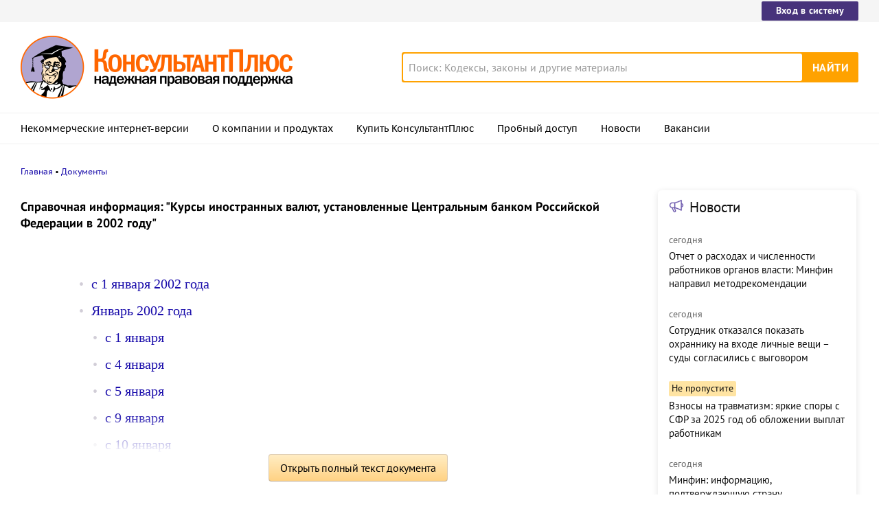

--- FILE ---
content_type: text/html; charset=UTF-8
request_url: https://www.consultant.ru/document/cons_doc_LAW_20671/
body_size: 18193
content:
<!DOCTYPE html>
<html lang="ru-RU">
<head>
    <meta charset="UTF-8"/>
    <meta name="viewport" content="width=device-width, initial-scale=1"/>
    <meta name="format-detection" content="telephone=no">
    <meta http-equiv="X-UA-Compatible" content="IE=edge,chrome=1"/>
    <link rel="shortcut icon" href="/favicon.ico">
    <link rel="apple-touch-icon" sizes="180x180" href="/apple-touch-icon.png">
    <link rel="icon" type="image/png" href="/favicon-128x128.png" sizes="128x128">
    <link rel="icon" type="image/png" href="/favicon-32x32.png" sizes="32x32">
    <link rel="icon" type="image/png" href="/favicon-16x16.png" sizes="16x16">
    <link rel="manifest" href="/consultant.webmanifest">
    <meta name="theme-color" content="#ffffff">
    <title>Справочная информация: "Курсы иностранных валют, установленные Центральным банком Российской Федерации в 2002 году" \ КонсультантПлюс</title>
    <meta name="csrf-param" content="_csrf">
<meta name="csrf-token" content="vkY6mECKpfrgSaEM-5ai0BaUeECG-zc4U6j3AzEjxdHfdHK1AdrDna4BjFa02-6ZWNU0N86dVlQV_b1gZVuSgg==">
    <meta name="backend-number" content="e2">
<meta name="app-version" content="2025.4.1.62eb1791">
<meta name="description" content="">
<meta name="robots" content="noarchive">
<link href="https://www.consultant.ru/document/cons_doc_LAW_20671/" rel="canonical">
<link type="font/woff2" href="/static/client/dist/fonts/f2c2442761a05d538011f514f5be8c34.woff2" rel="preload" as="font" crossorigin>
<!--[if lte IE9]>
<link href="/static/client/dist/ie9-83d2d6e9fd245342f0c594317c4830fc.css" rel="stylesheet">
<![endif]-->
<link href="/static/document/dist/common-05d024470364dc73e6159466015d55ef.css" rel="stylesheet">
<link href="/static/document/dist/document-26235491b381a23847372daa59effc61.css" rel="stylesheet">
<!--[if lte IE9]>
<script src="/static/client/dist/ie9-34db5c8e68677b88ba44200fafd1e512.js"></script>
<![endif]-->
<script>var frontAppState = {"consUser":{"hasCommercialSPS":false,"userType":null,"userId":null},"universalLink":"https:\/\/login.consultant.ru\/link\/","currentDocument":{"base":"LAW","num":20671,"firstMark":null},"notes":[],"backReferencedInfoLabels":[],"externalNews":[{"type":"externalNews","url":"\/legalnews\/30699\/","title":"Отчет о расходах и численности работников органов власти: Минфин направил методрекомендации","publishedAt":"сегодня","isImportant":false,"thumb":"https:\/\/storage.consultant.ru\/ondb\/thumbs\/202601\/30\/roghwYYJaHL8ipH0GPniwegz0K-026UW.jpeg"},{"type":"externalNews","url":"\/legalnews\/30693\/","title":"Сотрудник отказался показать охраннику на входе личные вещи – суды согласились с выговором","publishedAt":"сегодня","isImportant":false,"thumb":"https:\/\/storage.consultant.ru\/ondb\/thumbs\/202601\/29\/4m_ecgVCCd-1PL_8om0Cv6lKz1KL5UHO.jpeg"},{"type":"externalNews","url":"\/legalnews\/30577\/","title":"Взносы на травматизм: яркие споры с СФР за 2025 год об обложении выплат работникам","publishedAt":"29 января","isImportant":true,"thumb":"https:\/\/storage.consultant.ru\/ondb\/thumbs\/202601\/19\/wu_b_UqXRGkIaIBOER8OfTnxmCdl16Ci.jpeg"},{"type":"externalNews","url":"\/legalnews\/30692\/","title":"Минфин: информацию, подтверждающую страну происхождения товара, включать в контракт необязательно","publishedAt":"сегодня","isImportant":false,"thumb":"https:\/\/storage.consultant.ru\/ondb\/thumbs\/202601\/29\/1x2X54vIwRrLv3AS3ku6LPIeX56K92Mt.jpeg"},{"type":"externalNews","url":"\/legalnews\/30695\/","title":"ФНС обновила декларацию по НДС","publishedAt":"29 января","isImportant":false,"thumb":"https:\/\/storage.consultant.ru\/ondb\/thumbs\/202601\/29\/rkCsdUKioULcBac07qnCgyH5HcKiITEA.jpeg"},{"type":"externalNews","url":"\/legalnews\/30688\/","title":"Минфин обновил методрекомендации по применению плана счетов бюджетных и автономных учреждений","publishedAt":"29 января","isImportant":false,"thumb":"https:\/\/storage.consultant.ru\/ondb\/thumbs\/202601\/29\/2jTxRggR67b7inEBBZQFv3ZKfLzgnRja.jpeg"}]};</script>    



</head>
<body>






<div class="top-links page-fields ">
    <div class="top-links__items width-container">
        <a href="https://login.consultant.ru/" class="button button_login button_login-top top-links__item">Вход в систему</a>
    </div>
</div>
<header class="header " id="header">
    <div class="header__inner width-container page-fields">
        <a class="logo logo_header header__logo" href="/"></a>        <div class="header__toggle"></div>
                    <form  action="/search/" class="search header__search" role="search">
    <input type="search" class="search__input" name="q" placeholder="Поиск: Кодексы, законы и другие материалы" value="" />
    <span class="search__clear"></span>
    <input type="submit" class="search__button font-bold" value="Найти" />
</form>
            </div>

            <nav role="navigation" class="main-nav page-fields font-caption ">
    <div class="main-nav__inner width-container">
        <ul class="main-nav__items">
            <li class="main-nav__item"><a href="//www.consultant.ru/online/" class="main-nav__link">Некоммерческие интернет-версии</a></li>
            <li class="main-nav__item"><a href="//www.consultant.ru/about/" class="main-nav__link">О компании и продуктах</a></li>
            <li class="main-nav__item"><a href="//www.consultant.ru/about/purchase/price/" class="main-nav__link nav-menu-buy-system">Купить КонсультантПлюс</a></li>
            <li class="main-nav__item"><a href="https://login.consultant.ru/demo-access/" class="main-nav__link nav-menu-demo-access">Пробный доступ</a></li>
            <li class="main-nav__item"><a href="/legalnews/" class="main-nav__link" target="_blank">Новости</a></li>
            <li class="main-nav__item"><a href="//www.consultant.ru/wanted/" class="main-nav__link">Вакансии</a></li>
        </ul>

        <div class="main-nav__login">
            <a href="https://login.consultant.ru/" class="button button_login button_login-nav">Вход в систему</a>
        </div>
    </div>
</nav>
    </header>

    <div role="main" class="content document-page">
        
<section role="main"  class="document-page__main width-container page-fields">
    <ul class="breadcrumbs font-caption document-page__breadcrumbs" id="breadcrumbs">
    <li><a href="/">Главная</a></li><li><a href="/document/">Документы</a></li></ul>

    <div class="external-block">
        <div class="external-block__content">
            
            
            
            <div class="document-page__title"><h1>Справочная информация: "Курсы иностранных валют, установленные Центральным банком Российской Федерации в 2002 году"</h1></div>
            <div class="document-page__content document-page_left-padding">
                <p class="no-indent"></p>
            </div>

                            <div class="document-page__toc">
                    <ul><li><a href="/document/cons_doc_LAW_20671/1209ce3df2343fa90a7523b6ae1c017362d7b402/">с 1 января 2002 года</a></li><li><a href="/document/cons_doc_LAW_20671/2c93ffdfa283385325ca8303b7546c4c8f9862aa/">Январь 2002 года</a></li><ul><li><a href="/document/cons_doc_LAW_20671/d75a222b050ce89a3bf61ccebbe738da90722932/">с 1 января</a></li><li><a href="/document/cons_doc_LAW_20671/f966c8e2da423da21d65c7cd296256548d95b530/">с 4 января</a></li><li><a href="/document/cons_doc_LAW_20671/88161cbc8f752d08c4b3256873ba9be9c709e088/">с 5 января</a></li><li><a href="/document/cons_doc_LAW_20671/c3b383227330be44364889f3836cf2dddbe18182/">с 9 января</a></li><li><a href="/document/cons_doc_LAW_20671/1112fc8fda5c25dc8336712a18b4e0448814b44e/">с 10 января</a></li><li><a href="/document/cons_doc_LAW_20671/24c5591c265db01b35536689b352f938bee579f7/">с 11 января</a></li><li><a href="/document/cons_doc_LAW_20671/ed18066dbdd626b1e18976a9a6aaf0dc1917fd2f/">с 12 января</a></li><li><a href="/document/cons_doc_LAW_20671/6687a98eb956b7879136b299dfadb9c681fb07fd/">с 15 января</a></li><li><a href="/document/cons_doc_LAW_20671/86e9cd14d1bc7a7461d437cd54ddbaa9dbe29893/">с 16 января</a></li><li><a href="/document/cons_doc_LAW_20671/995477511612af19d4f3e7fa19128db0d51ac8df/">с 17 января</a></li><li><a href="/document/cons_doc_LAW_20671/28326a9ca16cdb4475c6de7ea5dac16c511daef0/">с 18 января</a></li><li><a href="/document/cons_doc_LAW_20671/e86bddc97e377ff0ad8c0505e5aed6fce1ecf6be/">с 19 января</a></li><li><a href="/document/cons_doc_LAW_20671/0e2acde065cdb20a275b43814e4193640f1e670e/">с 22 января</a></li><li><a href="/document/cons_doc_LAW_20671/f12962c681555f61fc33be8c1ea6370a80b66b90/">с 23 января</a></li><li><a href="/document/cons_doc_LAW_20671/518c2012126dcae98624f4fb5f81bd2ec3654b5d/">с 24 января</a></li><li><a href="/document/cons_doc_LAW_20671/9c421e114cb00306a3d11be71adf86d1a58fa9fb/">с 25 января</a></li><li><a href="/document/cons_doc_LAW_20671/ea20665827f70dd0093931ca651479be7054b698/">с 26 января</a></li><li><a href="/document/cons_doc_LAW_20671/97cbdab9f5a63a6fc9950a76e696d6d077af487f/">с 29 января</a></li><li><a href="/document/cons_doc_LAW_20671/5eacceae4e9bf15c31e0a099bb41267fa9543704/">с 30 января</a></li><li><a href="/document/cons_doc_LAW_20671/b76f39ecb5b94852dd9f87dbfbbbf92513ec82c0/">с 31 января</a></li></ul><li><a href="/document/cons_doc_LAW_20671/7ac1fb249300eda5982e6b4ee22a5d3dab6b50c1/">с 1 февраля 2002 года</a></li><li><a href="/document/cons_doc_LAW_20671/ec838e686cab2128b16ac2882a58071dc7798b9f/">Февраль 2002 года</a></li><ul><li><a href="/document/cons_doc_LAW_20671/4eb8d14a848a2703c44afaa38168979e4af2b832/">с 1 февраля</a></li><li><a href="/document/cons_doc_LAW_20671/6e917a6c8c361e5bddb18705c481e84ee629e460/">со 2 февраля</a></li><li><a href="/document/cons_doc_LAW_20671/8192ec6245519066a55e8cb85962fc17c3db2813/">с 5 февраля</a></li><li><a href="/document/cons_doc_LAW_20671/edd1050468131c8df92d712c5abb935574948ca8/">с 6 февраля</a></li><li><a href="/document/cons_doc_LAW_20671/535afb8e14d07706729edd58800642fc160aa894/">с 7 февраля</a></li><li><a href="/document/cons_doc_LAW_20671/16e14230e92473264a930a77e96c9ce2aeeec5f0/">с 8 февраля</a></li><li><a href="/document/cons_doc_LAW_20671/87f82b600c294dea1bf6281f7766834025eafec5/">с 9 февраля</a></li><li><a href="/document/cons_doc_LAW_20671/cc8646d1b9d175284ef59393ec15265d62821c6e/">с 12 февраля</a></li><li><a href="/document/cons_doc_LAW_20671/b536124bd5097eec81998c18e156aa0f59952b0e/">с 13 февраля</a></li><li><a href="/document/cons_doc_LAW_20671/12a299998e508a65288d5beb20177eca9609ac37/">с 14 февраля</a></li><li><a href="/document/cons_doc_LAW_20671/4d6a526979573c96ff6d01cb9d02f92232110cd5/">с 15 февраля</a></li><li><a href="/document/cons_doc_LAW_20671/8ec2d10bcd425c50394e38d4c3e6e7be44bda9d2/">с 16 февраля</a></li><li><a href="/document/cons_doc_LAW_20671/b5e45dadbb54378c6b206df529b2bbe9e3826946/">с 19 февраля</a></li><li><a href="/document/cons_doc_LAW_20671/5a8a272877ab6115bd91dc6f3360eb1fb86dcc62/">с 20 февраля</a></li><li><a href="/document/cons_doc_LAW_20671/685b31042c7424a803f18b4549c6bba0c6d2af55/">с 21 февраля</a></li><li><a href="/document/cons_doc_LAW_20671/87f5ef495998996ab310390cdf1878b3b8e5a4b3/">с 22 февраля</a></li><li><a href="/document/cons_doc_LAW_20671/1605de53a1df0334f70318f9d3d45f94ad48c409/">с 23 февраля</a></li><li><a href="/document/cons_doc_LAW_20671/ca80438b5829fe703f05569d5f89b3f5db52c12b/">с 27 февраля</a></li><li><a href="/document/cons_doc_LAW_20671/2b7416f7ed6a4366bc6c9b80b3e87b597e047c1b/">с 28 февраля</a></li></ul><li><a href="/document/cons_doc_LAW_20671/7c1d6a46206706b69a025325da45c78c239e9e0f/">с 1 марта 2002 года</a></li><li><a href="/document/cons_doc_LAW_20671/b5529f67a0d5c7fe419c0b7abe4f455568cbb8a0/">Март 2002 года</a></li><ul><li><a href="/document/cons_doc_LAW_20671/5ef3be4e8da5e0b3174029bbefc0e092527690d3/">с 1 марта</a></li><li><a href="/document/cons_doc_LAW_20671/a50395442a57b00e5a788f2a8c99a90f0abe1d58/">со 2 марта</a></li><li><a href="/document/cons_doc_LAW_20671/a2426959b0ff5211aba81ce2fd58894c52f79941/">с 5 марта</a></li><li><a href="/document/cons_doc_LAW_20671/3fc3138e726131ba7032770b283ba3be5ab7d3a7/">с 6 марта</a></li><li><a href="/document/cons_doc_LAW_20671/d7021ba6b6cff38a4ff2c024463cfab01fcb43ca/">с 7 марта</a></li><li><a href="/document/cons_doc_LAW_20671/6b467f9a1e5c0cd34cfbce220414b6450117cd40/">с 8 марта</a></li><li><a href="/document/cons_doc_LAW_20671/eb5fac4c563bce5dec55793fd7c90f2886567bc8/">с 12 марта</a></li><li><a href="/document/cons_doc_LAW_20671/82d129d995f1b571cad79c2f62793129406eef83/">с 13 марта</a></li><li><a href="/document/cons_doc_LAW_20671/f0c4811a92edb29f2770840f029015b2e401b0a3/">с 14 марта</a></li><li><a href="/document/cons_doc_LAW_20671/854c705c31c5743a943956ce3188f0f45cb03f0e/">с 15 марта</a></li><li><a href="/document/cons_doc_LAW_20671/c0aa2381580316150d436f40855c7bc4ac41e487/">с 16 марта</a></li><li><a href="/document/cons_doc_LAW_20671/832ad9f9996a7819173dba46ee3f232efa67ddde/">с 19 марта</a></li><li><a href="/document/cons_doc_LAW_20671/a8c9ffcd9099090b3866cefe3e8e89b75e1c9872/">с 20 марта</a></li><li><a href="/document/cons_doc_LAW_20671/386d9bbdaad2b151fc5a059ab416e47eb02017ae/">с 21 марта</a></li><li><a href="/document/cons_doc_LAW_20671/e2f673fedf7506a888c4d82ac19c81acc517348c/">с 22 марта</a></li><li><a href="/document/cons_doc_LAW_20671/8877fdd25ca3c7175b4c3a13d648b88f2529d149/">с 23 марта</a></li><li><a href="/document/cons_doc_LAW_20671/f865303747ffb8adfb2245056f018775097a45a3/">с 26 марта</a></li><li><a href="/document/cons_doc_LAW_20671/57910dcd8454f08e0d3f2e24c3be86a9bb950067/">с 27 марта</a></li><li><a href="/document/cons_doc_LAW_20671/ed2a301c1de9a8b80d65d0f4bd5c9e14b1a7ea2c/">с 28 марта</a></li><li><a href="/document/cons_doc_LAW_20671/bc56e56b230def7078e1cdc59d951be89df7e774/">с 29 марта</a></li><li><a href="/document/cons_doc_LAW_20671/eb97d5640824c34219e6dcd8089d75cf3c435a93/">с 30 марта</a></li></ul><li><a href="/document/cons_doc_LAW_20671/b2c49ac0c96120f34ebbdc21a46a106fe8991111/">с 1 апреля 2002 года</a></li><li><a href="/document/cons_doc_LAW_20671/65bcfddf709d02e223fc1b09c31cd79f25f28b83/">Апрель 2002 года</a></li><ul><li><a href="/document/cons_doc_LAW_20671/9af274b63736d6a2e72c481414e4ae1f7982867f/">со 2 апреля</a></li><li><a href="/document/cons_doc_LAW_20671/c59775050fdff4c989dd08e7670b5368bf6c1ca5/">с 3 апреля</a></li><li><a href="/document/cons_doc_LAW_20671/7db52fb5769727cc992a2bcf5ea654078177910c/">с 4 апреля</a></li><li><a href="/document/cons_doc_LAW_20671/1dd60e4f4d6c42ada0e6f54f9a0335a2ae4ebd43/">с 5 апреля</a></li><li><a href="/document/cons_doc_LAW_20671/a18e09b86d0985f1eb6e2bfa5b4128c779f12035/">с 6 апреля</a></li><li><a href="/document/cons_doc_LAW_20671/ca6d956338522ee7d34968aa236a118a5c41f958/">с 9 апреля</a></li><li><a href="/document/cons_doc_LAW_20671/683d03551dfc7627326713c6dcb3ab03ca0a8bb8/">с 10 апреля</a></li><li><a href="/document/cons_doc_LAW_20671/060b420e2425fdccc0a732068cf82155b1af6406/">с 11 апреля</a></li><li><a href="/document/cons_doc_LAW_20671/6353b0eccd692422e8f82c6b03dc0b29d0318a89/">с 12 апреля</a></li><li><a href="/document/cons_doc_LAW_20671/afa6a470ed7200678fd51e300c7254a165f36f12/">с 13 апреля</a></li><li><a href="/document/cons_doc_LAW_20671/2e6e0a6cfb314dcc65c4fe9ff53c95816b9088f8/">с 16 апреля</a></li><li><a href="/document/cons_doc_LAW_20671/48644d8ad5c6b058b39aa23166ffb14f8a804be3/">с 17 апреля</a></li><li><a href="/document/cons_doc_LAW_20671/209208e940f67d7cab4b404ae7d08e9acf93f124/">с 18 апреля</a></li><li><a href="/document/cons_doc_LAW_20671/eedd439e4e7b700d6efc69226710ecd8d519708c/">с 19 апреля</a></li><li><a href="/document/cons_doc_LAW_20671/3281233a3027018ef652d9998e27a54ecd8b01e7/">с 20 апреля</a></li><li><a href="/document/cons_doc_LAW_20671/f24e43d87a3574a3006b8c1c83eb6961b6435111/">с 23 апреля</a></li><li><a href="/document/cons_doc_LAW_20671/147ef606db666937fbaa7d84ebb9927e9d41d11e/">с 24 апреля</a></li><li><a href="/document/cons_doc_LAW_20671/85866c0e0b731d0dbe722d94ea389e1af854309c/">с 25 апреля</a></li><li><a href="/document/cons_doc_LAW_20671/3a0776ccedd89fb158c1592aa526faf928c3bfb3/">с 26 апреля</a></li><li><a href="/document/cons_doc_LAW_20671/132ecff3cc35d49fe6d6ff7c24950613a93046aa/">с 27 апреля</a></li><li><a href="/document/cons_doc_LAW_20671/f25dc2b07411eee077945214c4f1466c8bb7d8a3/">с 28 апреля</a></li><li><a href="/document/cons_doc_LAW_20671/6991c0d84da03801a2f9dea8e980d942d19b8474/">с 30 апреля</a></li></ul><li><a href="/document/cons_doc_LAW_20671/1f3ef17a514a07357d070a0892a8e3ccf3d9eed4/">с 1 мая 2002 года</a></li><li><a href="/document/cons_doc_LAW_20671/70f64e3800b3c0fe71fa9aee592f6e7e51716c4b/">Май 2002 года</a></li><ul><li><a href="/document/cons_doc_LAW_20671/ccf1c872585e4e131812c48ec72b3313182617da/">с 1 мая</a></li><li><a href="/document/cons_doc_LAW_20671/146b60b058766a81f7d4a21fb8224bd887f6edda/">с 7 мая</a></li><li><a href="/document/cons_doc_LAW_20671/1dd039650438f5ff9a6be3f3e2265da94e123cc0/">с 8 мая</a></li><li><a href="/document/cons_doc_LAW_20671/027288e4ea8c5fa50ca02d0e125ef45209794cb8/">с 9 мая</a></li><li><a href="/document/cons_doc_LAW_20671/4ac8aa5d0b47f90da630ce5ce30efb72e2863cd5/">с 14 мая</a></li><li><a href="/document/cons_doc_LAW_20671/bab3d2ed5c28ce448aefb3f902b814435047ab55/">с 15 мая</a></li><li><a href="/document/cons_doc_LAW_20671/303b176f34bd21fd000df11ddb92b68168b479ee/">с 16 мая</a></li><li><a href="/document/cons_doc_LAW_20671/64e373de7fd37331dd5f61b022ab041eab39ecc6/">с 17 мая</a></li><li><a href="/document/cons_doc_LAW_20671/eed75f8ab694c37d70ce1fb4f559815ab399355b/">с 18 мая</a></li><li><a href="/document/cons_doc_LAW_20671/4bc61aa02b67aa506510c03d1c9b42fd0edf1142/">с 19 мая</a></li><li><a href="/document/cons_doc_LAW_20671/e2940f22b734b291c8cc9f981bd7a1ed430444d2/">с 21 мая</a></li><li><a href="/document/cons_doc_LAW_20671/7508cb4b597f6eef90a505c2f27b3cdadef69576/">с 22 мая</a></li><li><a href="/document/cons_doc_LAW_20671/6aa1655b8726067837ebb5578e587a4bb65e923d/">с 23 мая</a></li><li><a href="/document/cons_doc_LAW_20671/f0456b39658f4c2f73242b11d39f83140d5166dd/">с 24 мая</a></li><li><a href="/document/cons_doc_LAW_20671/79e3c35551d68b70ba04b6f6292d9e08bb3a7f09/">с 25 мая</a></li><li><a href="/document/cons_doc_LAW_20671/e6f202d3742c04708e690fa3df8ab20080684b48/">с 28 мая</a></li><li><a href="/document/cons_doc_LAW_20671/e3c82b49189b4db32f17053a23e8ad865c320665/">с 29 мая</a></li><li><a href="/document/cons_doc_LAW_20671/eaab44787b742132f290da4e681e00b177878c17/">с 30 мая</a></li><li><a href="/document/cons_doc_LAW_20671/3ededa5f7020d4f3efb328b2a0ccfd8487236a47/">с 31 мая</a></li></ul><li><a href="/document/cons_doc_LAW_20671/8ca980470cf3ab4fc87e1c67005a6936c6370962/">с 1 июня 2002 года</a></li><li><a href="/document/cons_doc_LAW_20671/2ff7bf8a21be95d6a0cdc10b6462b66562749c2e/">Июнь 2002 года</a></li><ul><li><a href="/document/cons_doc_LAW_20671/ae934b63e8ce04073044f38e59596891c61b4513/">с 1 июня</a></li><li><a href="/document/cons_doc_LAW_20671/f936adb4785a809d7c1db9516049cf5205fbdcc2/">с 4 июня</a></li><li><a href="/document/cons_doc_LAW_20671/28d7ba76922bed48c86429fda4940c29082a1a79/">с 5 июня</a></li><li><a href="/document/cons_doc_LAW_20671/7382e50a028633ff10eab71cfc7734c506d41931/">с 6 июня</a></li><li><a href="/document/cons_doc_LAW_20671/aad5cbcd4df7eaf646cc70526cb86e22f2ad1888/">с 7 июня</a></li><li><a href="/document/cons_doc_LAW_20671/f39ddb0956cb4632b00bc42f68cb743676d4dd7c/">с 8 июня</a></li><li><a href="/document/cons_doc_LAW_20671/14c26efdd9e23e840360018a62ae6fd6979974db/">с 11 июня</a></li><li><a href="/document/cons_doc_LAW_20671/7acb2cec2c1df794338d866fcefae75c4cf33eaa/">с 12 июня</a></li><li><a href="/document/cons_doc_LAW_20671/3e3b8c4bf8cd09c5050c9d26292c890756bdbc7b/">с 14 июня</a></li><li><a href="/document/cons_doc_LAW_20671/d0aeaf6af3f583894f03725322ba6ea713e4e365/">с 15 июня</a></li><li><a href="/document/cons_doc_LAW_20671/ee99f33438fb3e62d6f08ef271f9b8e2beeb7c08/">с 18 июня</a></li><li><a href="/document/cons_doc_LAW_20671/0a445e864c407d6ece23bad25ebd83365eed19a7/">с 19 июня</a></li><li><a href="/document/cons_doc_LAW_20671/126d1b1e036f1dc9b1195c364cc011bd5eed7307/">с 20 июня</a></li><li><a href="/document/cons_doc_LAW_20671/2abfc59d447aaf7d945a4273688c9a695d3e6980/">с 21 июня</a></li><li><a href="/document/cons_doc_LAW_20671/d2e55e525c8819be8c2e6d38be1e3f55200588b4/">с 22 июня</a></li><li><a href="/document/cons_doc_LAW_20671/49db69a111d294124a6d5786a19b86f08718c04d/">с 25 июня</a></li><li><a href="/document/cons_doc_LAW_20671/02309ce2c43c1236584113f75c197439c50ee3bc/">с 26 июня</a></li><li><a href="/document/cons_doc_LAW_20671/77b7a21d97d98c446a7f76bab534a9f515b93c0d/">с 27 июня</a></li><li><a href="/document/cons_doc_LAW_20671/8b3cc42a41c1ca2b6bfe141a7ec943a7c40891ee/">с 28 июня</a></li><li><a href="/document/cons_doc_LAW_20671/a605e113a24edcb3d01caf3d2c5de18db29477ab/">с 29 июня</a></li></ul><li><a href="/document/cons_doc_LAW_20671/a9ddb51a22c226b68a33da20e15c6f29581ae872/">с 1 июля 2002 года</a></li><li><a href="/document/cons_doc_LAW_20671/d73519ecaa74a8e251abadbeb7411634bb0d536b/">Июль 2002 года</a></li><ul><li><a href="/document/cons_doc_LAW_20671/08dd26d0bfd151721512d10b9ef1fe86681b9822/">со 2 июля</a></li><li><a href="/document/cons_doc_LAW_20671/ca2adb36eb53bccddf4c88350f9761207a835f97/">с 3 июля</a></li><li><a href="/document/cons_doc_LAW_20671/c5b4135bc9105920e4636946ea7d5bb0023a489b/">с 4 июля</a></li><li><a href="/document/cons_doc_LAW_20671/1d7a5598e2ca75cdedaf7647c55fd8a876f1d88a/">с 5 июля</a></li><li><a href="/document/cons_doc_LAW_20671/34ba5eece5648c6a06d38fefa27b5af185417244/">с 6 июля</a></li><li><a href="/document/cons_doc_LAW_20671/104a3c8830007e0f38a7c6d136574777766bbc97/">с 9 июля</a></li><li><a href="/document/cons_doc_LAW_20671/b511f211029ff7c4d77616a68d9895c79032ee48/">с 10 июля</a></li><li><a href="/document/cons_doc_LAW_20671/1dba83857b89f3ed5d51cdbdeb903bae3b90067a/">с 11 июля</a></li><li><a href="/document/cons_doc_LAW_20671/685684cea8fd5653c46febece2609a0919e41863/">с 12 июля</a></li><li><a href="/document/cons_doc_LAW_20671/fcda36ccc3bcac1b4b72dd0f48288c8fd33bd830/">с 13 июля</a></li><li><a href="/document/cons_doc_LAW_20671/e0767b022d6ebb974706ad11e2370245e8c57e9d/">с 16 июля</a></li><li><a href="/document/cons_doc_LAW_20671/b378dd4db39eb6dec1004b66d672a9423e356178/">с 17 июля</a></li><li><a href="/document/cons_doc_LAW_20671/c668d282f6dbca371de3966baab61b780f78bc74/">с 18 июля</a></li><li><a href="/document/cons_doc_LAW_20671/344bcf97d4f677efb67e9640b4a54c1126f9e362/">с 19 июля</a></li><li><a href="/document/cons_doc_LAW_20671/aabf351c26a9408912b7264cd212dbd2939d37b8/">с 20 июля</a></li><li><a href="/document/cons_doc_LAW_20671/729b96ebde3ac91cc4a5b70c9fcab77856eac809/">с 23 июля</a></li><li><a href="/document/cons_doc_LAW_20671/e562352f2c79fae69d08f04b682d5003aa416a3d/">с 24 июля</a></li><li><a href="/document/cons_doc_LAW_20671/5798d9ee69eb3b6e576d22152f1579d36199ca7a/">с 25 июля</a></li><li><a href="/document/cons_doc_LAW_20671/af57d4dfc64a591ba36ea6e9f3cac2eddc40e88c/">с 26 июля</a></li><li><a href="/document/cons_doc_LAW_20671/67c478f390fde8ed1967d7d24d9758e5e141ee98/">с 27 июля</a></li><li><a href="/document/cons_doc_LAW_20671/43ff0d56e075052d7e8616ed54c70215fe3164cf/">с 30 июля</a></li><li><a href="/document/cons_doc_LAW_20671/4be8d8f5bd5c5d42af110d23a7ce9955a2757ccb/">с 31 июля</a></li></ul><li><a href="/document/cons_doc_LAW_20671/21243738625ccea78aba4ca90747b5cf310e5b39/">с 1 августа 2002 года</a></li><li><a href="/document/cons_doc_LAW_20671/8cc70189e2ecb067c1e867408180b04038e41594/">Август 2002 года</a></li><ul><li><a href="/document/cons_doc_LAW_20671/591f42c28e5fe30340f835ff400d8ae6d1c8f9e7/">с 1 августа</a></li><li><a href="/document/cons_doc_LAW_20671/43f16923666820debc72459b56952196178cb343/">со 2 августа</a></li><li><a href="/document/cons_doc_LAW_20671/ed042332bb933a947918825278130c753abe98d6/">с 3 августа</a></li><li><a href="/document/cons_doc_LAW_20671/659875d6a6414d69871b220282868f592600754c/">с 6 августа</a></li><li><a href="/document/cons_doc_LAW_20671/1f9658bcde39c15e3321a11a3cdeb8a128a1df35/">с 7 августа</a></li><li><a href="/document/cons_doc_LAW_20671/a286123c7f325a88492b24d5e9a747c616f33fdc/">с 8 августа</a></li><li><a href="/document/cons_doc_LAW_20671/57168850f1b4d95b4368cf10b573dcaae26c2bab/">с 9 августа</a></li><li><a href="/document/cons_doc_LAW_20671/0e83e371ad5f0631fac40eba930393670d37c191/">с 10 августа</a></li><li><a href="/document/cons_doc_LAW_20671/8410fea8b427a4f3742217f796fabadd0034a8ea/">с 13 августа</a></li><li><a href="/document/cons_doc_LAW_20671/12e863aeb945c20bdd7fedebfae4c07b94a078fe/">с 14 августа</a></li><li><a href="/document/cons_doc_LAW_20671/3b1621a347a5544b8c3fefe3166b7ee06e19fa48/">с 15 августа</a></li><li><a href="/document/cons_doc_LAW_20671/76b7ed8585abfd048a81d5497cb41d720d3d7365/">с 16 августа</a></li><li><a href="/document/cons_doc_LAW_20671/618006ba66475081431886dcdd631526b15782ee/">с 17 августа</a></li><li><a href="/document/cons_doc_LAW_20671/37da66e9f8899b86a8786e9835adb70b167144c0/">с 20 августа</a></li><li><a href="/document/cons_doc_LAW_20671/0d942a2ae7699e22a6b9588e2b890cb4e87be12a/">с 21 августа</a></li><li><a href="/document/cons_doc_LAW_20671/0786ce00807a8d76b31879ec67fba52f82d12f85/">с 22 августа</a></li><li><a href="/document/cons_doc_LAW_20671/96b5c1f09946f97d91fae4915c7af11151c04ae2/">с 23 августа</a></li><li><a href="/document/cons_doc_LAW_20671/9d6bd032e5dc151b46f715501118dbfff95f899c/">с 24 августа</a></li><li><a href="/document/cons_doc_LAW_20671/a24fab2ea8b8dc3a1d8fd531f28d8eff2f710a3d/">с 27 августа</a></li><li><a href="/document/cons_doc_LAW_20671/6c248e9b5ba6bb013e4892ea96b2bbfab09f6510/">с 28 августа</a></li><li><a href="/document/cons_doc_LAW_20671/3b7d8a0878cacc91cc7b3fd2c71dc17dd94940a9/">с 29 августа</a></li><li><a href="/document/cons_doc_LAW_20671/dcb8ab35ff7e51f0bc367d6629df6247d95fbfa1/">с 30 августа</a></li><li><a href="/document/cons_doc_LAW_20671/25a15df8f8b5856a9e7b772c8d1eb23724164b70/">с 31 августа</a></li></ul><li><a href="/document/cons_doc_LAW_20671/65adf639c1a0211d7a56c30086794294263840a4/">с 1 сентября 2002 года</a></li><li><a href="/document/cons_doc_LAW_20671/6956c409f2f2e040816bd77ae28d08593c8bdd8f/">Сентябрь 2002 года</a></li><ul><li><a href="/document/cons_doc_LAW_20671/b5295b97156b0594e9a0a708f08146e415da8a76/">с 3 сентября</a></li><li><a href="/document/cons_doc_LAW_20671/e22ab461f291dd9300e6786e8d340cdf7ef6108c/">с 4 сентября</a></li><li><a href="/document/cons_doc_LAW_20671/cf362ab2e30ed6d610be54f0a8cdbfb263b1fbf2/">с 5 сентября</a></li><li><a href="/document/cons_doc_LAW_20671/f58485b82245860ae2941133f3760f031fa83643/">с 6 сентября</a></li><li><a href="/document/cons_doc_LAW_20671/e6ea5420ee5d097db8925c66d60478dc85053c3a/">с 7 сентября</a></li><li><a href="/document/cons_doc_LAW_20671/5d0dd9fe8caffbb389d0ff752dee88fc944c2d24/">с 10 сентября</a></li><li><a href="/document/cons_doc_LAW_20671/87935398cd0e403d4ee586da3c94d0d03243e9b6/">с 11 сентября</a></li><li><a href="/document/cons_doc_LAW_20671/7026cf6d8bf0535fda0c9248acc9151e4fe3d0f2/">с 12 сентября</a></li><li><a href="/document/cons_doc_LAW_20671/ddc873ea562f95a8f3820c9a612daf44c9619597/">с 13 сентября</a></li><li><a href="/document/cons_doc_LAW_20671/31bb47b8b2a36baff549db02754125613458d325/">с 14 сентября</a></li><li><a href="/document/cons_doc_LAW_20671/4a6a480ec5890d1bc7ac3951cfa3198034688cf0/">с 17 сентября</a></li><li><a href="/document/cons_doc_LAW_20671/4d4caacb5a4079807b49e73ce40af78d0dd370fd/">с 18 сентября</a></li><li><a href="/document/cons_doc_LAW_20671/c71419e94a88fb030ccc9f9df6dba8e05b63e1f8/">с 19 сентября</a></li><li><a href="/document/cons_doc_LAW_20671/95cb1899fc65a867edd7d12ee2e47108b7b74379/">с 20 сентября</a></li><li><a href="/document/cons_doc_LAW_20671/621e3ba7b4c757d4324e064a39ab3ef98f70354c/">с 21 сентября</a></li><li><a href="/document/cons_doc_LAW_20671/dbba8144159a059216ed0c0c7d9abe4f9a2c99b4/">с 24 сентября</a></li><li><a href="/document/cons_doc_LAW_20671/0c9385323b9aafef5e009a8083452b1583c09134/">с 25 сентября</a></li><li><a href="/document/cons_doc_LAW_20671/2dc9460c2ce5b2b99ff515d54019507b96125049/">с 26 сентября</a></li><li><a href="/document/cons_doc_LAW_20671/548e0bf6436cbca9cccda7d469970ef8a2596ae2/">с 27 сентября</a></li><li><a href="/document/cons_doc_LAW_20671/b2f1b25b54954dc494366b67712fd8d2daf3c5a3/">с 28 сентября</a></li></ul><li><a href="/document/cons_doc_LAW_20671/bb4b3af5754b702d307ec4073fac74a67feee10b/">с 1 октября 2002 года</a></li><li><a href="/document/cons_doc_LAW_20671/c817ee93929f33f7de196bbf8e57ecd046db9f5d/">Октябрь 2002 года</a></li><ul><li><a href="/document/cons_doc_LAW_20671/3bb267e946ceb5338eb7a0ec4b522064ddded137/">с 1 октября</a></li><li><a href="/document/cons_doc_LAW_20671/c152518fa435b1717308a1ee807293c7593bf9ed/">со 2 октября</a></li><li><a href="/document/cons_doc_LAW_20671/fb412af0f4a51ae61c6540d72c86c8407e3009df/">с 3 октября</a></li><li><a href="/document/cons_doc_LAW_20671/28234d39fff5ef3ddfca0fa793500c7cf30e6290/">с 4 октября</a></li><li><a href="/document/cons_doc_LAW_20671/b998a2ecd73fd6e303d73c60867ecd7956ece9b8/">с 5 октября</a></li><li><a href="/document/cons_doc_LAW_20671/0d334cfd73450def198cf319af6f6236632af5c7/">с 8 октября</a></li><li><a href="/document/cons_doc_LAW_20671/227672f6ec28704f1ac4ecb8de6eeb9a81c52576/">с 9 октября</a></li><li><a href="/document/cons_doc_LAW_20671/49325634029d4d7b43060e341b2afe1f22ea5137/">с 10 октября</a></li><li><a href="/document/cons_doc_LAW_20671/0d8305dfd8d96ca29cf4368912f9a551bd9abf6f/">с 11 октября</a></li><li><a href="/document/cons_doc_LAW_20671/fdeb073a1b2837191f2ff0a03aa510be134670b2/">с 12 октября</a></li><li><a href="/document/cons_doc_LAW_20671/116c84b3f3410a6393c41aefe802b57f4af2f8d6/">с 15 октября</a></li><li><a href="/document/cons_doc_LAW_20671/a440a147fa23941afd5a72f296fcdb079ad97f5b/">с 16 октября</a></li><li><a href="/document/cons_doc_LAW_20671/a4ee06017d405ca6c1816e5743d1e6bf059efaa7/">с 17 октября</a></li><li><a href="/document/cons_doc_LAW_20671/222a40ec01a0bc77673fc8281fb992bc4275fa48/">с 18 октября</a></li><li><a href="/document/cons_doc_LAW_20671/616f30f54c6a1dc47385e703272b07d4e6eafe7b/">с 19 октября</a></li><li><a href="/document/cons_doc_LAW_20671/f7423bfc2dc769c142f0e9c288cd5dc2c353effe/">с 22 октября</a></li><li><a href="/document/cons_doc_LAW_20671/9bc3db85b18ea0fe8d3d74fc9d9c551fc66f6465/">с 23 октября</a></li><li><a href="/document/cons_doc_LAW_20671/692a5483d399b1f26fb33ddeca70f7772c94f4b5/">с 24 октября</a></li><li><a href="/document/cons_doc_LAW_20671/83959fe935c6b7ea6567972b47774391a8533f57/">с 25 октября</a></li><li><a href="/document/cons_doc_LAW_20671/8e07db5e9183298f36663a67ab8c537d42b6b1e8/">с 26 октября</a></li><li><a href="/document/cons_doc_LAW_20671/b2e8f2c8718d3d75fe56bff2b8451cf2501fa277/">с 29 октября</a></li><li><a href="/document/cons_doc_LAW_20671/9bfb2ecb66beec794de163bba124927a3e7b8226/">с 30 октября</a></li><li><a href="/document/cons_doc_LAW_20671/7d0d1d559b6e5245206d4a041f5efd82c75a96c5/">с 31 октября</a></li></ul><li><a href="/document/cons_doc_LAW_20671/87a702c33302fcb6942b400232cf44854b2f5a32/">с 1 ноября 2002 года</a></li><li><a href="/document/cons_doc_LAW_20671/d928d1958d653204cccc6deb03d4d5567427664c/">Ноябрь 2002 года</a></li><ul><li><a href="/document/cons_doc_LAW_20671/a8109b78d158a2cc6fb523362ab66c3b1633c74b/">с 1 ноября</a></li><li><a href="/document/cons_doc_LAW_20671/10d3652dfbd169a06bdfae9f87ac53d8fc9b2b19/">со 2 ноября</a></li><li><a href="/document/cons_doc_LAW_20671/f007d68daa3ed571fc3139dc35bfd80ef4696671/">с 5 ноября</a></li><li><a href="/document/cons_doc_LAW_20671/400b1a9686cc5937d1f25cdf36974c473c32473e/">с 6 ноября</a></li><li><a href="/document/cons_doc_LAW_20671/fede6339cf6a7bbb16f0e5c89f90c3d4aa909d64/">с 7 ноября</a></li><li><a href="/document/cons_doc_LAW_20671/0d1449f50c75c938699d1f121fde955dcb30a24f/">с 11 ноября</a></li><li><a href="/document/cons_doc_LAW_20671/c7db1bbd4369b25c4b339504c0e50aebf5bd3d79/">с 12 ноября</a></li><li><a href="/document/cons_doc_LAW_20671/a7ca068371ddfc66f7dad67930a9cc0ff8beafb9/">с 13 ноября</a></li><li><a href="/document/cons_doc_LAW_20671/161373fb6a1c9ba0ec2ec1556351e86ccfc262aa/">с 14 ноября</a></li><li><a href="/document/cons_doc_LAW_20671/93e8e319e7b10ae72e80bc9e789435362ec405a2/">с 15 ноября</a></li><li><a href="/document/cons_doc_LAW_20671/ed84011cd33195fa99efe05fb28d8141db86ddb4/">с 16 ноября</a></li><li><a href="/document/cons_doc_LAW_20671/3ddaa26a94e81c5d8e0a0d6d0a253a048ed60950/">с 19 ноября</a></li><li><a href="/document/cons_doc_LAW_20671/744b9478c0a4d7e1d01382239df9e49d5df36cd5/">с 20 ноября</a></li><li><a href="/document/cons_doc_LAW_20671/d5901f58dd2e681ccd32ee575c8edf539053d221/">с 21 ноября</a></li><li><a href="/document/cons_doc_LAW_20671/6860aa3342681ffb34f953147d9255cf73b91306/">с 22 ноября</a></li><li><a href="/document/cons_doc_LAW_20671/7adee324b9a43b260660d16e50212f0a03d21f33/">с 23 ноября</a></li><li><a href="/document/cons_doc_LAW_20671/e61bc7b5a5ab0f63c6511ee700561f70287ac841/">с 26 ноября</a></li><li><a href="/document/cons_doc_LAW_20671/4e459f72d8e97c41a96ccc91869a7bf662cddda1/">с 27 ноября</a></li><li><a href="/document/cons_doc_LAW_20671/fec4093fcf8b7057cca8ff2c3c71ba53817beeb4/">с 28 ноября</a></li><li><a href="/document/cons_doc_LAW_20671/69844759930fa9f22400cf48f4e2383f199408a6/">с 29 ноября</a></li><li><a href="/document/cons_doc_LAW_20671/07863ea8611b387e62a2bba9faa7e1378888f7ac/">с 30 ноября</a></li></ul><li><a href="/document/cons_doc_LAW_20671/1e7b96ead5f971fd8d616d5307e1ae257fe2c4ea/">с 1 декабря 2002 года</a></li><li><a href="/document/cons_doc_LAW_20671/f5daf6021683ea60bf2d7bc674c797c0484e45a0/">Декабрь 2002 года</a></li><ul><li><a href="/document/cons_doc_LAW_20671/7fd5902f921cae9f39b7d208b1a9a59817d35592/">с 3 декабря</a></li><li><a href="/document/cons_doc_LAW_20671/3265185e28a8628332f37b43bdd84bd3e9e683c4/">с 4 декабря</a></li><li><a href="/document/cons_doc_LAW_20671/e7dc51261ca9ab3d3826f89c92c91d761978c83e/">с 5 декабря</a></li><li><a href="/document/cons_doc_LAW_20671/2d49b2852f03e0ed87276c8678e27be4c65a5dac/">с 6 декабря</a></li><li><a href="/document/cons_doc_LAW_20671/a952fdb97307fddc5cedec324c7d83e9deb7c477/">с 7 декабря</a></li><li><a href="/document/cons_doc_LAW_20671/d460ebc04aba55fa3c083e3f4d91312b7a9dcd3f/">с 10 декабря</a></li><li><a href="/document/cons_doc_LAW_20671/ac48cab7899913bc5cd93f7303219217014feaa8/">с 11 декабря</a></li><li><a href="/document/cons_doc_LAW_20671/76c857fb39d0c1df16d8d2be4c24536a2d9f9060/">с 12 декабря</a></li><li><a href="/document/cons_doc_LAW_20671/638146e76f4c3667e2e117edcd4bfe1f5ac46895/">с 16 декабря</a></li><li><a href="/document/cons_doc_LAW_20671/4655f4488159349305432aaf81f2152cf3f670ab/">с 17 декабря</a></li><li><a href="/document/cons_doc_LAW_20671/21ec640fd044cad0d95292305de5745c6b9ffa35/">с 18 декабря</a></li><li><a href="/document/cons_doc_LAW_20671/812d80920476918260d1c81effd12a7fa2be40e1/">с 19 декабря</a></li><li><a href="/document/cons_doc_LAW_20671/59ece6a2579c80b97899f88055b2f0b32b467b90/">с 20 декабря</a></li><li><a href="/document/cons_doc_LAW_20671/4c5bfac668e46703832fab683e23fc2cdea0302c/">с 21 декабря</a></li><li><a href="/document/cons_doc_LAW_20671/08ae17797b1a2177d8bd555925ba70a505d7146f/">с 24 декабря</a></li><li><a href="/document/cons_doc_LAW_20671/5057028359754d457ffaaba1d81e536e1a598a11/">с 25 декабря</a></li><li><a href="/document/cons_doc_LAW_20671/8e354aa490684d91d5035474ea837a83c0f24dda/">с 26 декабря</a></li><li><a href="/document/cons_doc_LAW_20671/6cf5241949a0a34a03b438308b7ef831cafae8f2/">с 27 декабря</a></li><li><a href="/document/cons_doc_LAW_20671/c02025192575a903cf20b172d17fd97a37af9ab6/">с 28 декабря</a></li><li><a href="/document/cons_doc_LAW_20671/eb1564b26a3b57dc74042a4a151f257e254f7332/">с 31 декабря</a></li></ul></ul>                </div>
            
            
            <div class="full-text document-page_left-padding">
                <div class="full-text__wrapper">
                    <button
                            data-document-link='{&quot;type&quot;:&quot;fullText&quot;,&quot;base&quot;:&quot;LAW&quot;,&quot;num&quot;:20671,&quot;dst&quot;:&quot;&quot;,&quot;demo&quot;:2}'
                            class="full-text__button"
                    >Открыть полный текст документа</button>
                </div>
            </div>

            <div class="external-block__bottom"></div>
        </div>
        <div class="external-block__backdrop"></div>
    </div>

    <div class="document-page__separator">
        <div class="separator width-container"></div>
    </div>

    <div class="pages">
                            <a href="/document/cons_doc_LAW_20671/1209ce3df2343fa90a7523b6ae1c017362d7b402/" class="pages__right">с 1 января 2002 года</a>
            </div>

    <div class="external-block__mobile-news"></div>

</section>


<div class="document-page__banner-middle bn width-container">
    <div class="bn width-container news-page__bn">
    <div id="ban__139"
        class="bn__inner"
        data-banner-zone="139"
        data-banner-flash="0"
    >
    </div>
</div>
    
<div id="ban__144"
     class="banner-popup banner-popup_large"
     data-banner-zone="144"
     data-banner-flash="0"
></div>
    
<div id="ban__145"
     class="banner-popup banner-popup_small"
     data-banner-zone="145"
     data-banner-flash="0"
></div>
</div>

        <div class="document-page__seo-links width-container page-fields">
            
<div id="seoLinks" class="seo-links news-page__seo-links">
    <ul class="seo-links__list">
                        <li class="seo-links__item">
                    <a href="//www.consultant.ru/document/cons_doc_LAW_5142/">Гражданский кодекс (ГК РФ)</a>
                </li>
                            <li class="seo-links__item">
                    <a href="//www.consultant.ru/document/cons_doc_LAW_51057/">Жилищный кодекс (ЖК РФ)</a>
                </li>
                            <li class="seo-links__item">
                    <a href="//www.consultant.ru/document/cons_doc_LAW_19671/">Налоговый кодекс (НК РФ)</a>
                </li>
                            <li class="seo-links__item">
                    <a href="//www.consultant.ru/document/cons_doc_LAW_34683/">Трудовой кодекс (ТК РФ)</a>
                </li>
                            <li class="seo-links__item">
                    <a href="//www.consultant.ru/document/cons_doc_LAW_10699/">Уголовный кодекс (УК РФ)</a>
                </li>
                            <li class="seo-links__item">
                    <a href="//www.consultant.ru/document/cons_doc_LAW_19702/">Бюджетный кодекс (БК РФ)</a>
                </li>
                            <li class="seo-links__item">
                    <a href="//www.consultant.ru/document/cons_doc_LAW_37800/">Арбитражный процессуальный кодекс</a>
                </li>
                            <li class="seo-links__item">
                    <a href="//www.consultant.ru/document/cons_doc_LAW_28399/">Конституция РФ</a>
                </li>
                            <li class="seo-links__item">
                    <a href="//www.consultant.ru/document/cons_doc_LAW_33773/">Земельный кодекс (ЗК РФ)</a>
                </li>
                            <li class="seo-links__item">
                    <a href="//www.consultant.ru/document/cons_doc_LAW_64299/">Лесной кодекс (ЛК РФ)</a>
                </li>
                            <li class="seo-links__item">
                    <a href="//www.consultant.ru/document/cons_doc_LAW_8982/">Семейный кодекс (СК РФ)</a>
                </li>
                            <li class="seo-links__item">
                    <a href="//www.consultant.ru/document/cons_doc_LAW_12940/">Уголовно-исполнительный кодекс</a>
                </li>
                            <li class="seo-links__item">
                    <a href="//www.consultant.ru/document/cons_doc_LAW_34481/">Уголовно-процессуальный кодекс</a>
                </li>
                            <li class="seo-links__item">
                    <a href="/law/ref/calendar/proizvodstvennye/2025/">Производственный календарь на 2025 год</a>
                </li>
                            <li class="seo-links__item">
                    <a href="/law/ref/mrot/2026/">МРОТ 2026</a>
                </li>
                            <li class="seo-links__item">
                    <a href="//www.consultant.ru/document/cons_doc_LAW_39331/">ФЗ «О банкротстве»</a>
                </li>
                            <li class="seo-links__item">
                    <a href="//www.consultant.ru/document/cons_doc_LAW_305/">О защите прав потребителей (ЗОЗПП)</a>
                </li>
                            <li class="seo-links__item">
                    <a href="//www.consultant.ru/document/cons_doc_LAW_71450/">Об исполнительном производстве</a>
                </li>
                            <li class="seo-links__item">
                    <a href="//www.consultant.ru/document/cons_doc_LAW_61801/">О персональных данных</a>
                </li>
                            <li class="seo-links__item">
                    <a href="http://www.consultant.ru/document/cons_doc_LAW_28165/a26c4b9a881ea8c0abbbfa594a552fc5b15ac93b/">О налогах на имущество физических лиц</a>
                </li>
                            <li class="seo-links__item">
                    <a href="//www.consultant.ru/document/cons_doc_LAW_1511/">О средствах массовой информации</a>
                </li>
                            <li class="seo-links__item">
                    <a href="/law/ref/calendar/proizvodstvennye/2026/">Производственный календарь на 2026 год</a>
                </li>
                            <li class="seo-links__item">
                    <a href="//www.consultant.ru/document/cons_doc_LAW_110165/">Федеральный закон &quot;О полиции&quot; N 3-ФЗ</a>
                </li>
                            <li class="seo-links__item">
                    <a href="//www.consultant.ru/document/cons_doc_LAW_12508/">Расходы организации ПБУ 10/99</a>
                </li>
                            <li class="seo-links__item">
                    <a href="/law/ref/mrot/">Минимальный размер оплаты труда (МРОТ)</a>
                </li>
                            <li class="seo-links__item">
                    <a href="//www.consultant.ru/document/cons_doc_LAW_520626/">Календарь бухгалтера на 2026 год</a>
                </li>
                            <li class="seo-links__item">
                    <a href="/legalnews/20431/">Частичная мобилизация: обзор новостей</a>
                </li>
                            <li class="seo-links__item">
                    <a href="//www.consultant.ru/document/cons_doc_LAW_494318/">Постановление Правительства РФ N 1875</a>
                </li>
                        </ul>
</div>
        </div>
    </div>

<footer class="footer page-fields " id="footer">
    <div class="width-container">
        <div class="footer__inner">
            <div class="footer__section footer__contacts">
                <section class="contacts " id="contacts">
    <div class="contacts__header footer__header font-caption">Контактная информация</div>
    <address class="contacts__inner vcard">
        <div class="contacts__address adr">
            <div class="contacts__item">
                <span class="postal-code">117292</span>, <span class="locality">Москва</span>,
                <span class="street-address">ул.&nbsp;Кржижановского,&nbsp;6</span> (центральный&nbsp;офис)
            </div>
            <div class="contacts__item email">
                <a href="mailto:contact@consultant.ru" class="contacts__mailto">contact@consultant.ru</a>
            </div>
        </div>
        <div class="contacts__phones">
            <div class="contacts__item tel">+7 (495) 956-82-83</div>
            <div class="contacts__item tel">+7 (495) 787-92-92</div>
            <div class="contacts__item email">
                <a href="mailto:contact@consultant.ru" class="contacts__mailto">contact@consultant.ru</a>
            </div>
        </div>
    </address>
</section>
            </div>
            <div class="footer__section footer__social">
                <section class="social-links " id="socialLinks">
    <div class="social-links__header footer__header font-caption">Мы в социальных сетях</div>
    <div class="social-links__items">
        <a class="social-links__item social-links__item_vk" href="https://vk.com/consultantplus.comp">
            <svg class="social-links__icon" viewBox="0 0 20 20">
                <g fill-rule="evenodd">
                    <path class="social-links__icon-white" d="M15.623 7.4736c.082-.272 0-.474-.39-.474h-1.29c-.328 0-.478.174-.56.365 0 0-.656 1.598-1.585 2.636-.301.301-.438.397-.602.397-.082 0-.2-.096-.2-.369v-2.555c0-.327-.095-.474-.368-.474H8.602c-.206 0-.329.153-.329.297 0 .311.464.382.512 1.256v1.9c0 .416-.075.492-.238.492-.438 0-1.501-1.606-2.132-3.444-.123-.356-.247-.501-.577-.501H4.549c-.368 0-.443.174-.443.365 0 .341.438 2.036 2.037 4.276 1.065 1.53 2.566 2.359 3.932 2.359.819 0 .921-.184.921-.502v-1.156c0-.368.078-.441.337-.441.191 0 .519.095 1.284.833.875.874 1.019 1.266 1.511 1.266h1.289c.368 0 .553-.184.446-.547-.116-.363-.533-.888-1.087-1.511-.3-.356-.752-.739-.888-.93-.192-.245-.137-.354 0-.573 0 0 1.571-2.213 1.735-2.965"/>
                    <path d="M10 0C4.478 0 0 4.478 0 10s4.478 10 10 10 10-4.478 10-10S15.522 0 10 0m0 1c4.963 0 9 4.037 9 9s-4.037 9-9 9-9-4.037-9-9 4.037-9 9-9"/>
                </g>
            </svg>
            <span class="social-links__text">ВКонтакте</span>
        </a>
        <a class="social-links__item social-links__item_zen" href="https://dzen.ru/consultantplus">
            <svg class="social-links__icon" viewBox="0 0 20 20">
                <g fill-rule="evenodd">
                    <path d="M10 0c5.522 0 10 4.478 10 10s-4.478 10-10 10S0 15.522 0 10 4.478 0 10 0ZM1.00346319 10.1409977l.00038102.1239737C1.14447385 15.1058913 5.125625 19 10 19l-.13955545-.0032117c-.13036704-3.7415042-.34143614-5.5745777-1.78901598-7.0682169C6.57782284 10.481024 4.744798 10.275993 1.00346319 10.1409977Zm10.92510821 1.7875737c-1.4475798 1.4936392-1.6525876 3.3267127-1.7875828 7.0682169C15.0390963 18.9234586 19 14.9160019 19 10l-.0032117.1395555c-3.7415042.130367-5.5745777.3414361-7.0682169 1.7890159ZM9.85900234 1.00346319l-.12397378.00038102C4.89410874 1.14447385 1 5.125625 1 10l.00346319-.13956422c3.74133481-.13036773 5.57435965-.3414598 7.06796538-1.78900721C9.51897598 6.57782284 9.72400699 4.744798 9.85900234 1.00346319Zm2.06956906 7.06796538c1.4936392 1.44757984 3.3267127 1.65258761 7.0682169 1.78758284C18.9232025 4.96065056 14.9158448 1 10 1l.1395642.00346319c.1303678 3.74133481.3414598 5.57435965 1.7890072 7.06796538Z"/>
                    <path class="social-links__icon-white" d="M10.1395101 1.00190965c.1303634 3.74238095.3413136 5.57570647 1.7890613 7.06951892 1.4938916 1.44782441 3.3273322 1.65265685 7.0701135 1.78765126v.28040957c-3.7427813.1303618-5.5762219.3412576-7.0701135 1.789082-1.4478244 1.4938916-1.6526568 3.3273322-1.7876512 7.0701135h-.28040958c-.13036183-3.7427813-.34125764-5.5762219-1.78908205-7.0701135-1.49381245-1.4477477-3.32713797-1.6526351-7.06951892-1.7876298v-.28045169c3.74238095-.13036345 5.57570647-.34131359 7.06951892-1.78906134C9.51917632 6.57761612 9.72406372 4.7442906 9.85905839 1.00190965Z"/>
                </g>
            </svg>
            <span class="social-links__text">Яндекс.Дзен</span>
        </a>
        <a class="social-links__item social-links__item_max" href="https://max.ru/consultant_plus">
            <svg class="social-links__icon" viewBox="0 0 20 20">
                <g fill="evenodd">
                    <path d="M10 0C4.478 0 0 4.478 0 10s4.478 10 10 10 10-4.478 10-10S15.522 0 10 0m0 1c4.963 0 9 4.037 9 9s-4.037 9-9 9-9-4.037-9-9 4.037-9 9-9"/>
                    <path class="social-links__icon-white" d="M10.131 16.076c-1.2 0-1.757-.175-2.727-.876-.613.788-2.555 1.404-2.64.35 0-.791-.175-1.46-.373-2.19-.237-.9-.505-1.9-.505-3.352 0-3.466 2.844-6.074 6.213-6.074 3.373 0 6.015 2.736 6.015 6.106a6.015 6.015 0 0 1-5.983 6.036Zm.05-9.146c-1.641-.084-2.92 1.052-3.203 2.833-.234 1.474.18 3.27.534 3.364.17.04.596-.304.862-.57.439.304.95.486 1.483.529a3.124 3.124 0 0 0 3.267-2.912 3.124 3.124 0 0 0-2.943-3.24V6.93Z"/>
                </g>
            </svg>
            <span class="social-links__text">Max</span>
        </a>
        <a class="social-links__item social-links__item_ok" href="https://ok.ru/group/54395495251971">
            <svg class="social-links__icon" viewBox="0 0 20 20">
                <g fill-rule="evenodd">
                    <g class="social-links__icon-white">
                        <path d="M10.0186 8.377c-.76 0-1.376-.616-1.376-1.377s.616-1.377 1.376-1.377c.761 0 1.377.616 1.377 1.377s-.616 1.377-1.377 1.377m0-4.377c-1.656 0-2.999 1.343-2.999 3s1.343 3 2.999 3c1.657 0 3-1.343 3-3s-1.343-3-3-3"/>
                        <path d="M11.1484 12.6934c1.245-.253 2.495-1.149 2.534-1.182.364-.292.423-.824.131-1.188s-.824-.423-1.188-.131c-.008.007-1.308.924-2.617.925-1.309-.001-2.588-.919-2.595-.926-.365-.292-.897-.233-1.189.131-.292.364-.233.896.131 1.188.04.033 1.282.946 2.563 1.193l-1.785 1.864c-.324.336-.314.872.023 1.195.164.159.375.238.587.238.22 0 .442-.087.608-.259l1.657-1.765 1.825 1.777c.33.33.865.329 1.195-.001.33-.33.33-.867-.001-1.197l-1.879-1.862ZM10.0088 11.1172c-.003 0 .002 0 0 0-.003 0 .002 0 0 0"/>
                    </g>
                    <path d="M10 0C4.478 0 0 4.478 0 10s4.478 10 10 10 10-4.478 10-10S15.522 0 10 0m0 1c4.963 0 9 4.037 9 9s-4.037 9-9 9-9-4.037-9-9 4.037-9 9-9"/>
                </g>
            </svg>
            <span class="social-links__text">Одноклассники</span>
        </a>
        <a class="social-links__item social-links__item_tg" href="https://t.me/consultant_plus">
            <svg class="social-links__icon" viewBox="0 0 20 20">
                <g fill-rule="evenodd">
                    <path class="social-links__icon-white" d="M4.52656837 9.89444137C7.44177145 8.6243337 9.38569678 7.78700098 10.3583443 7.38244322c2.7771064-1.15509463 3.3541653-1.35574692 3.7302842-1.36250745.0827239-.00132236.2676883.01917909.3875004.11639837.101167.08209006.1290021.19298206.1423221.27081244.01332.07783037.0299066.25512998.0167215.39366673-.1504924 1.58123641-.8016704 5.41848019-1.1329529 7.18949199-.140178.7493815-.4161929 1.0006453-.6834072 1.0252348-.5807187.0534387-1.0216901-.3837794-1.5841445-.7524754-.8801302-.5769364-1.37734771-.9360811-2.23166642-1.4990644-.98731307-.6506247-.34727911-1.0082193.21538775-1.592629.14725258-.1529428 2.70591237-2.48024172 2.75543527-2.69136421.0061937-.02640439.0119417-.12482747-.0465297-.17679847-.0584714-.051971-.1447702-.03419893-.2070458-.02006467-.0882738.02003491-1.4942931.94936153-4.21805794 2.78797985-.3990939.2740487-.76058076.4075744-1.08446058.4005771-.35705153-.0077139-1.0438754-.2018823-1.55445836-.3678527-.62625078-.2035695-1.12398243-.3111981-1.08064118-.656922.02257479-.1800744.27055393-.364236.74393743-.55248483Z"/>
                    <path d="M10 0C4.478 0 0 4.478 0 10s4.478 10 10 10 10-4.478 10-10S15.522 0 10 0m0 1c4.963 0 9 4.037 9 9s-4.037 9-9 9-9-4.037-9-9 4.037-9 9-9"/>
                </g>
            </svg>
            <span class="social-links__text">Telegram</span>
        </a>
    </div>
</section>
            </div>
            <div class="footer__section footer__separator">
                <div class="separator "></div>
            </div>
            <div class="footer__section footer__copyright">
                <section class="copyright " id="copyright">
    <div class="copyright__report">
        <div class="copyright__icons">
            <a class="logo logo_footer " href="/"></a>            <a class="copyright__report-link" href="//www.consultant.ru/sys/pravo/"
               aria-label="Сообщить о нарушении авторских прав"></a>
        </div>
        <a class="copyright__info-link copyright__report-protected-link" href="//www.consultant.ru/sys/copyright/"
           aria-label="Все права защищены">Все права защищены © 1997-2026 КонсультантПлюс</a>
    </div>
    <div class="copyright__info">
        <a class="copyright__info-link copyright__info-protected-link" href="//www.consultant.ru/sys/copyright/"
           aria-label="Все права защищены">Все права защищены © 1997-2026 КонсультантПлюс</a>
        <a class="copyright__info-link" href="//www.consultant.ru/img/mptr.gif"
           aria-label="Свидетельство МПТР России">Свидетельство МПТР России Эл №77‑6731</a>
        <a class="copyright__info-link" href="//www.consultant.ru/sys/policy/"
           aria-label="Политика обработки персональных данных">Политика обработки персональных данных</a>
        <a class="copyright__info-link" href="//www.consultant.ru/sys/condition/"
           aria-label="Условия доступа к сайту">Условия доступа к сайту</a>
    </div>
</section>
            </div>
            <div class="footer__section footer__cookies-text">
                <div class="cookies-text">
                    Сайт использует файлы cookies. Условия использования см. в
                    <a class="cookies-text__link" href="/cookies/policy/">Политике использования сookies</a>.
                </div>
                <a class="logo logo_footer " href="/"></a>            </div>
        </div>
    </div>
</footer>

<script src="/static/document/dist/common-6ddc6451cf2b16b3227b2eac37b07729.js"></script>
<script src="/static/document/dist/document-509cec8db22a11619e0a37266805e87d.js"></script>
<!-- Yandex.Metrika counter -->
<script type="text/javascript" >
(function (d, w, c) {
    (w[c] = w[c] || []).push(function() {
        try {w.yaCounter21509128 = new Ya.Metrika({"id":21509128,"clickmap":true,"trackLinks":true,"accurateTrackBounce":true,"webvisor":true});
            } catch(e) {};
        });
        
        var n = d.getElementsByTagName("script")[0],
            s = d.createElement("script"),
            f = function () { n.parentNode.insertBefore(s, n); };
        s.type = "text/javascript";
        s.async = true;
        s.src = "https://mc.yandex.ru/metrika/watch.js";

        if (w.opera == "[object Opera]") {
            d.addEventListener("DOMContentLoaded", f, false);
        } else { f(); }
    })(document, window, "yandex_metrika_callbacks");
</script>
<noscript><div>
<img src="https://mc.yandex.ru/watch/21509128" style="position:absolute; left:-9999px;" alt="" />
</div></noscript>
<!-- /Yandex.Metrika counter -->
<!-- Rating@Mail.ru counter -->
<script type="text/javascript">
var _tmr = window._tmr || (window._tmr = []);
_tmr.push({id: "186662", type: "pageView", start: (new Date()).getTime()});
(function (d, w, id) {
  if (d.getElementById(id)) return;
  var ts = d.createElement("script"); ts.type = "text/javascript"; ts.async = true; ts.id = id;
  ts.src = (d.location.protocol == "https:" ? "https:" : "http:") + "//top-fwz1.mail.ru/js/code.js";
  var f = function () {var s = d.getElementsByTagName("script")[0]; s.parentNode.insertBefore(ts, s);};
  if (w.opera == "[object Opera]") { d.addEventListener("DOMContentLoaded", f, false); } else { f(); }
})(document, window, "topmailru-code");
</script><noscript><div>
<img src="//top-fwz1.mail.ru/counter?id=186662;js=na" style="border:0;position:absolute;left:-9999px;" alt="" />
</div></noscript>
<!-- //Rating@Mail.ru counter -->
<!--LiveInternet counter--><script type="text/javascript">
new Image().src = "//counter.yadro.ru/hit?r"+
escape(document.referrer)+((typeof(screen)=="undefined")?"":
";s"+screen.width+"*"+screen.height+"*"+(screen.colorDepth?
screen.colorDepth:screen.pixelDepth))+";u"+escape(document.URL)+
";h"+escape(document.title.substring(0,150))+
";"+Math.random();</script><!--/LiveInternet-->
<!-- Внутренняя статистика --><script type="text/javascript">
(function() {
    var path = '';
    var d = new Date();
    var n = navigator.appName.toLowerCase();
    var flash = 0;
    path += 'c=' + (navigator.cookieEnabled ? 1 : 0) + '&';
    if (navigator.plugins && navigator.plugins.length)
    {
        for (var i = navigator.plugins.length - 1; i >= 0; i--)
            if (navigator.plugins[i].name == 'Shockwave Flash')
            {
                flash = parseFloat(navigator.plugins[i].description.split(' ')[2]);
                break;
            }
    }
    else if (window.ActiveXObject)
    {           
        var f = null;
        for (var i = 20; i > 3; --i)
            try
            {
                f = new ActiveXObject('ShockwaveFlash.ShockwaveFlash.' + i);
            }
            catch (e)
            {
                f = null;
            }
            if (f)
            {
                var t = f.GetVariable('$' + 'version').split(' ');
                if (t.length > 1)
                {
                        var s = t[1].split(',');
                        flash = parseInt(s[0]);
                }
                f = null;
            }
    }
    path += 't=' + d.getTime() + '&';

    var url = window.location.href;
    var hash = window.location.hash;

    if (hash && hash.indexOf('utm_') == -1)
        url = url.replace(/#.*$/, '');

    path += 'u=' + escape(url) + '&';
    if (window == parent)
        path += 'r=' + escape(document.referrer) + '&';
    else
        path += 'r=' + escape(parent.document.referrer) + '&';
        
    path += 'cd=' + (n == 'netscape' ? screen.pixelDepth : screen.colorDepth) + '&';
    
    var width = screen.width || 0;
    var height = screen.height || 0;
    path += 'w=' + width + '&';
    path += 'h=' + height + '&';
    path += 'j=' + (navigator.javaEnabled()? 1 : 0) + '&';
    path += 'fl=' + flash;

    var consStatCounterImg = new Image();
    consStatCounterImg.src = '//www.consultant.ru/adds/counter.js?' + path;
})();
</script>
<!-- /Внутренняя статистика -->

</body>
</html>
